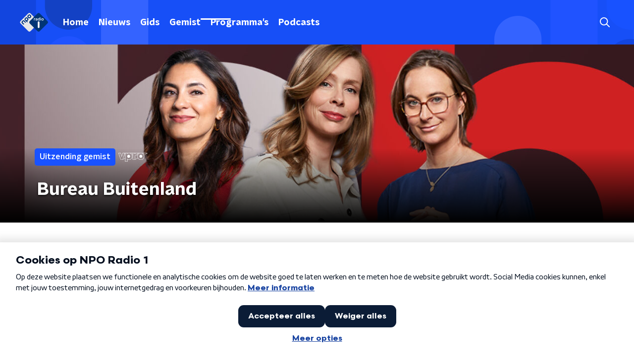

--- FILE ---
content_type: image/svg+xml
request_url: https://www.nporadio1.nl/svg/npo_radio1_logo.svg
body_size: 2013
content:
<svg xmlns="http://www.w3.org/2000/svg" width="78" height="52" viewBox="0 0 78 52">
    <g fill="none" fill-rule="evenodd">
        <g>
            <g>
                <g>
                    <g>
                        <g>
                            <path fill="#E6E6E6" d="M30.515 7.25L28.923 5.66c-1.578-1.581-3.478-1.61-5.25.164l-1.261 1.263c-1.774 1.773-1.745 3.67-.167 5.25l1.592 1.589c1.58 1.584 3.479 1.612 5.25-.16l1.262-1.265c1.774-1.772 1.746-3.67.166-5.252zm-7.978 7.978l-1.594-1.588c-1.579-1.58-3.477-1.61-5.248.164l-1.263 1.263c-1.773 1.772-1.746 3.668-.166 5.25l5.107 5.106c.59.587 1.255.5 1.708.048.453-.453.53-1.106-.059-1.696l-1.175-1.173c.32-.067.713-.31 1.176-.773l1.348-1.35c1.775-1.772 1.744-3.668.166-5.251zm-6.332 9.916l-3.383-3.381c-1.58-1.581-3.476-1.61-5.25.163l-1.264 1.26c-1.773 1.773-1.745 3.672-.163 5.253l3.38 3.384c.592.59 1.253.502 1.708.051.451-.455.53-1.113-.061-1.698L7.82 26.82c-.635-.634-.616-1.232.098-1.945l1.34-1.338c.712-.715 1.311-.735 1.946-.098l3.352 3.352c.587.59 1.244.512 1.697.06.454-.456.541-1.117-.048-1.707zm34.53 4.264l-20.982 20.98c-2.112 2.114-4.536 2.114-6.646 0L2.127 29.41c-2.113-2.112-2.113-4.534 0-6.646l20.98-20.979c2.114-2.114 4.534-2.114 6.646 0l20.98 20.979c2.114 2.11 2.114 4.533.002 6.645zM27.307 7.336c-.638-.636-1.235-.617-1.947.098l-1.34 1.34c-.712.711-.733 1.31-.095 1.944l1.53 1.533c.637.638 1.233.619 1.948-.096l1.34-1.34c.71-.711.73-1.312.095-1.945l-1.531-1.534zM20.86 16.85c.635.635.615 1.234-.098 1.945l-1.34 1.34c-.715.714-1.308.733-1.945.096l-1.532-1.534c-.636-.633-.618-1.232.094-1.944l1.338-1.34c.716-.714 1.313-.732 1.95-.096l1.533 1.533z" transform="translate(-729 -328) translate(48 261) translate(0 47) translate(120 20) translate(561)"/>
                            <path fill="#003576" d="M20.86 16.85l-1.533-1.534c-.637-.636-1.234-.618-1.95.096l-1.338 1.34c-.712.712-.73 1.31-.094 1.944l1.532 1.534c.637.637 1.23.618 1.946-.096l1.339-1.34c.713-.71.733-1.31.098-1.945zm1.677-1.622c1.578 1.583 1.61 3.48-.166 5.251l-1.348 1.35c-.463.462-.856.706-1.176.773l1.175 1.173c.589.59.512 1.243.059 1.696-.453.453-1.117.539-1.708-.048l-5.107-5.105c-1.58-1.583-1.607-3.48.166-5.25l1.263-1.264c1.771-1.774 3.669-1.744 5.248-.164l1.594 1.588zm6.301-6.358l-1.531-1.534c-.638-.636-1.235-.617-1.947.098l-1.34 1.34c-.712.711-.733 1.31-.095 1.944l1.53 1.533c.637.638 1.233.619 1.948-.096l1.34-1.34c.71-.711.73-1.312.095-1.945zm1.677-1.62c1.58 1.581 1.608 3.48-.166 5.252l-1.262 1.264c-1.771 1.773-3.67 1.745-5.25.16l-1.592-1.588c-1.578-1.58-1.607-3.477.167-5.25l1.261-1.263c1.772-1.773 3.672-1.745 5.25-.164l1.592 1.589zm-14.31 17.894c.59.59.502 1.251.048 1.706-.453.453-1.11.531-1.697-.06l-3.352-3.35c-.635-.638-1.234-.618-1.946.097l-1.34 1.338c-.714.713-.733 1.311-.098 1.945l3.352 3.356c.59.585.512 1.243.06 1.698-.454.45-1.115.539-1.707-.05l-3.38-3.385c-1.582-1.58-1.61-3.48.163-5.253l1.263-1.26c1.775-1.773 3.67-1.744 5.251-.163l3.383 3.38zM27.633 22.762c-2.112 2.112-2.112 4.534 0 6.646l20.98 20.98c2.114 2.114 4.535 2.114 6.649 0l20.98-20.98c2.111-2.112 2.11-4.535 0-6.646L55.261 1.784c-2.114-2.114-4.535-2.114-6.646 0L27.633 22.762" transform="translate(-729 -328) translate(48 261) translate(0 47) translate(120 20) translate(561)"/>
                            <path fill="#FFF" d="M54.35 26.115c0-1.732-1.084-2.588-2.417-2.588-1.332 0-2.415.857-2.415 2.588v13.282c0 1.731 1.083 2.588 2.414 2.588 1.334 0 2.42-.856 2.42-2.588l-.001-13.282M39.05 15.89c0-.358.154-.56.5-.655.63-.179 1.297-.262 1.88-.262.273 0 .571.012.857.047.298.036.453.203.453.453 0 .047-.013.166-.024.226l-.024.119c-.072.333-.167.476-.452.476-.168 0-.465-.047-.799-.047-.285 0-.702.035-.964.119v4.225c0 .369-.154.524-.523.524h-.38c-.37 0-.525-.155-.525-.524v-4.702M47.167 18.52c-.274-.084-.643-.131-1.024-.131-.94 0-1.392.285-1.392.904 0 .607.44.881 1.416.881.345 0 .726-.036 1-.119V18.52zm-3.26-2.583c-.037-.095-.048-.178-.048-.25 0-.226.166-.345.332-.417.406-.178 1.215-.297 1.881-.297 1.667 0 2.512.726 2.512 2.476v2.963c0 .429-.215.548-.513.62-.404.094-1.416.202-2.094.202-1.655 0-2.666-.631-2.666-1.953 0-1.333 1.035-1.94 2.57-1.94.608 0 1.048.096 1.286.155v-.178c0-.738-.369-1.167-1.333-1.167-.476 0-.845.107-1.19.215-.107.035-.202.06-.285.06-.191 0-.298-.108-.406-.37l-.047-.119zM53.917 16.33c-.214-.072-.547-.12-.845-.12-1.25 0-1.786.763-1.786 1.905 0 1.143.536 1.904 1.786 1.904.298 0 .63-.047.845-.119v-3.57zm0-3.143c0-.369.155-.523.524-.523h.38c.37 0 .524.154.524.523v7.19c0 .392-.19.547-.488.642-.392.131-1.202.215-1.761.215-2.143 0-3.261-1.19-3.261-3.107 0-1.952 1.166-3.154 3.07-3.154.429 0 .774.06 1.012.13v-1.916zM56.881 15.616c0-.37.155-.524.524-.524h.38c.37 0 .524.155.524.524v4.975c0 .369-.154.524-.523.524h-.381c-.37 0-.524-.155-.524-.524v-4.975zm.714-3.07c.524 0 .881.344.881.856s-.357.857-.88.857c-.524 0-.882-.345-.882-.857s.358-.857.881-.857zM64.308 18.104c0-1.215-.548-1.905-1.536-1.905-.987 0-1.535.69-1.535 1.905 0 1.225.548 1.903 1.535 1.903.988 0 1.536-.678 1.536-1.903zm-4.522 0c0-2.036 1.177-3.131 2.986-3.131 1.81 0 2.988 1.095 2.988 3.13 0 2.047-1.179 3.13-2.988 3.13s-2.986-1.083-2.986-3.13z" transform="translate(-729 -328) translate(48 261) translate(0 47) translate(120 20) translate(561)"/>
                        </g>
                    </g>
                </g>
            </g>
        </g>
    </g>
</svg>
